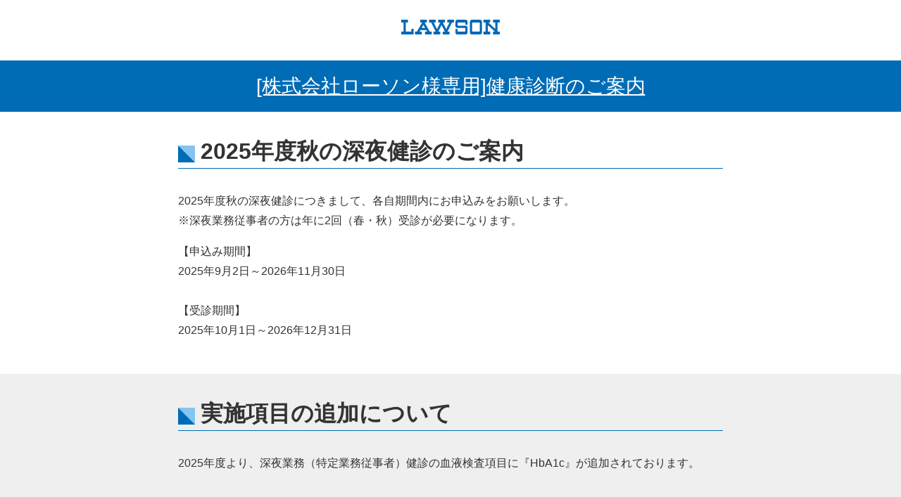

--- FILE ---
content_type: text/html; charset=utf-8
request_url: https://www.jpm1960.org/lawson/index2.html
body_size: 2815
content:
<!DOCTYPE html>
<html lang="ja" itemscope itemtype="http://schema.org/WebPage">
<head>
<meta charset="UTF-8">
<title>[株式会社ローソン様専用]健康診断のご案内</title>
<meta name="description" content="">
<meta name="keywords" content="">
<meta name="viewport" content="width=device-width,initial-scale=1">
<meta http-equiv="X-UA-Compatible" content="IE=edge">
<link rel="shortcut icon" href="https://www.jpm1960.org/lawson/images/favicon.ico">
<link rel="start" href="https://www.jpm1960.org/lawson/">
<link rel="canonical" href="https://www.jpm1960.org/lawson/index2.html" />
<!-- Open Graph Protocol -->
<meta property="og:type" content="website">
<meta property="og:locale" content="ja_JP">
<meta property="og:title" content="[株式会社ローソン様専用]健康診断のご案内">
<meta property="og:url" content="https://www.jpm1960.org/lawson/">
<meta property="og:description" content="">
<meta property="og:site_name" content="[株式会社ローソン様専用]健康診断のご案内">
<meta property="og:image" content="https://www.jpm1960.org/lawson/images/ogimage.jpg">

<meta name="twitter:card" content="summary_large_image">
<meta name="twitter:site" content="@">
<meta name="twitter:title" content="[株式会社ローソン様専用]健康診断のご案内">
<meta name="twitter:description" content="">
<meta name="twitter:image" content="https://www.jpm1960.org/lawson/images/ogimage.jpg">

<!-- Microdata -->
<meta itemprop="description" content="">
<link itemprop="url" href="https://www.jpm1960.org/lawson/">
<link itemprop="image" href="https://www.jpm1960.org/lawson/images/ogimage.jpg">
<link rel="stylesheet" href="https://cdn.jsdelivr.net/meyer-reset/2.0/reset.min.css" integrity="sha256-yZs2/c89GJKw/noAlNq31WtVLZAOKMPQz0qon/4IAxc=" crossorigin="anonymous">
<link rel="stylesheet" href="https://cdnjs.cloudflare.com/ajax/libs/font-awesome/5.13.0/css/all.min.css" integrity="sha256-h20CPZ0QyXlBuAw7A+KluUYx/3pK+c7lYEpqLTlxjYQ=" crossorigin="anonymous" />
<link rel="stylesheet" href="/lawson/css/col-setting.css">
<link rel="stylesheet" href="/lawson/css/section-style.css">
<link rel="stylesheet" href="https://www.jpm1960.org/lawson/styles.css">

</head>
<body>
  <div align="center">
<p>　</p>
<img src="https://www.jpm1960.org/lawson/.assets/logo_lawson.png">
<p>　</p>
</div>
  <header class="header">
    <div class="mt-container">
      <a href="https://www.jpm1960.org/lawson/"><h1 id="top">[株式会社ローソン様専用]健康診断のご案内</h1></a>
    </div>
  </header>

  <section class="mainImg">
    <div class="mt-container">
          </div>
  </section>
  <main class="mainArea">
   
    
        <section class="mainPages bgLight">
      <div class="mt-container">
        <div class="max-width">
          <h2 id="autumn">2025年度秋の深夜健診のご案内</h2>
          <p>2025年度秋の深夜健診につきまして、各自期間内にお申込みをお願いします。<br>※深夜業務従事者の方は年に2回（春・秋）受診が必要になります。</p>
<p>【申込み期間】<br>2025年9月2日～2026年11月30日<br><br>【受診期間】<br>2025年10月1日～2026年12月31日</p>
          
                  </div>
      </div>
    </section>
      <section class="mainPages bgLight">
      <div class="mt-container">
        <div class="max-width">
          <h2 id="topic_autumn">実施項目の追加について</h2>
          <p>2025年度より、深夜業務（特定業務従事者）健診の血液検査項目に『HbA1c』が追加されております。</p>
          
                  </div>
      </div>
    </section>
      <section class="mainPages bgLight">
      <div class="mt-container">
        <div class="max-width">
          <h2 id="privacy_autumn">個人情報の利用に関して</h2>
          <p>2025年度の健康診断は、一般財団法人日本予防医学協会に業務を委託し実施します。</p>
<p></p>
<ol>
<li><strong>利用する個人情報の項目</strong><br>氏名、生年月日、性別、住所、事業所名、所属、社員番号、健保記号番号、健診実施機関名、所見、健診結果<br><br></li>
<li><strong>健診事後措置について</strong><br>健診予約システム上で従業員自身が登録する電話番号・メールアドレスについて、再受診や治療状況の確認のため、ローソングループ健康推進室の保健師が利用する場合があります。<br><br></li>
<li><strong>個人情報の管理について責任を有する者</strong><br>株式会社ローソン　ローソングループ健康推進室長　日野 武二<br>一般財団法人日本予防医学協会 理事長 田中 &nbsp;一久</li>
</ol>
<!---<p><br>※健診予約システム上で従業員自身が登録する電話番号・メールアドレスについて、再受診や治療状況の確認のため、ローソングループ健康推進室の保健師が利用する場合があります。<br><br></p>
<table style="width: 100%; border-width: 1px; border-collapse: collapse; border-color: #333333; background-color: #efefef;" border="1" data-mce-border-color="#333333" data-mce-border="1">
<tbody>
<tr>
<td style="width: 100%; border-width: 1px; border-color: #cccccc;">
<p style="text-align: center;">お問い合わせ先</p>
<p style="text-align: center;">ローソングループ健康推進室　　03-5435-1858<br>ローソン健康保険組合　　　　　03-5435-1960<br><br></p>
</td>
</tr>
</tbody>
</table>---><hr>
          
                  </div>
      </div>
    </section>
    
  </main>
<div align="center">
 <input type="checkbox" id="demo4" autocomplete="off">
 <label for="demo4">上記利用規約に同意</label>
 </p>
               <p id="link4">施設健診のお申込みに進む</p>
 <script>
 var l4 = document.getElementById('link4');
 document.getElementById('demo4').addEventListener('click',function(){
 if (this.checked) {
 l4.innerHTML =  '<a href="https://kenshin-jpm.jp/lawson/"><strong>施設健診のお申込みに進む</strong></a>';
 } else {
 l4.innerHTML = '施設健診のお申込みに進む';
 }
 },false);
 </script>
 <p></p>
</div>
  <div class="entry-social-buttons">
  <ul>
    
    
    
    
      </ul>
</div>





<section class="gototop">
  <div class="mt-container">
    <a href="#top">
      <i class="fas fa-chevron-up"></i>top
    </a>
  </div>
</section>

<footer class="footer">
  <div class="mt-container">
    <p class="copyright">&copy;一般財団法人日本予防医学協会</p>
  </div>
</footer>

<!-- jQuery読み込み -->
<script src="https://cdn.jsdelivr.net/jquery/3.2.1/jquery.min.js" integrity="sha256-hwg4gsxgFZhOsEEamdOYGBf13FyQuiTwlAQgxVSNgt4=" crossorigin="anonymous"></script>
<script src="https://cdn.jsdelivr.net/jquery.smooth-scroll/2.2.0/jquery.smooth-scroll.min.js" integrity="sha256-fdhzLBb+vMfwRwZKZPtza9iFcdVtEhrWRHhxSzEy4Ek=" crossorigin="anonymous"></script>
<script src="/lawson/js/common.js"></script>

<script src="https://form.movabletype.net/dist/parent-loader.js" defer async></script></body>
</html>


--- FILE ---
content_type: text/css
request_url: https://www.jpm1960.org/lawson/css/col-setting.css
body_size: 3548
content:
/*!
 * Bootstrap v4.0.0-alpha.6 (https://getbootstrap.com)
 * Copyright 2011-2017 The Bootstrap Authors
 * Copyright 2011-2017 Twitter, Inc.
 * Licensed under MIT (https://github.com/twbs/bootstrap/blob/master/LICENSE)
 */

/*! normalize.css v5.0.0 | MIT License | github.com/necolas/normalize.css */

html {
	box-sizing: border-box;
}

*,
*::before,
*::after {
	box-sizing: inherit;
}

/*-------------------
// responsive setting
---------------------*/
.mt-container {
	width: auto;
	padding: 0 16px;
	position: relative;
	margin: 0 auto;
}

.invisible {
	display: none;
}

.row {
	margin-right: -15px;
	margin-left: -15px;
	margin: 0 0;
}

.col-1,
.col-2,
.col-3,
.col-4,
.col-5,
.col-6,
.col-7,
.col-8,
.col-9,
.col-10,
.col-11,
.col-12,
.col,
.col-sm-1,
.col-sm-2,
.col-sm-3,
.col-sm-4,
.col-sm-5,
.col-sm-6,
.col-sm-7,
.col-sm-8,
.col-sm-9,
.col-sm-10,
.col-sm-11,
.col-sm-12,
.col-sm,
.col-md-1,
.col-md-2,
.col-md-3,
.col-md-4,
.col-md-5,
.col-md-6,
.col-md-7,
.col-md-8,
.col-md-9,
.col-md-10,
.col-md-11,
.col-md-12,
.col-md,
.col-lg-1,
.col-lg-2,
.col-lg-3,
.col-lg-4,
.col-lg-5,
.col-lg-6,
.col-lg-7,
.col-lg-8,
.col-lg-9,
.col-lg-10,
.col-lg-11,
.col-lg-12,
.col-lg,
.col-xl-1,
.col-xl-2,
.col-xl-3,
.col-xl-4,
.col-xl-5,
.col-xl-6,
.col-xl-7,
.col-xl-8,
.col-xl-9,
.col-xl-10,
.col-xl-11,
.col-xl-12,
.col-xl {
	position: relative;
	width: 100%;
	min-height: 1px;
	padding: 0;
	margin-bottom: 1rem;
}

.col {
	-ms-flex-preferred-size: 0;
	flex-basis: 0;
	-webkit-box-flex: 1;
	-ms-flex-positive: 1;
	flex-grow: 1;
	max-width: 100%;
}

.col-auto {
	-webkit-box-flex: 0;
	-ms-flex: 0 0 auto;
	flex: 0 0 auto;
	width: auto;
}

.col-7 {
	-webkit-box-flex: 0;
	-ms-flex: 0 0 58.333333%;
	flex: 0 0 58.333333%;
	max-width: 58.333333%;
}

.col-8 {
	-webkit-box-flex: 0;
	-ms-flex: 0 0 66.666667%;
	flex: 0 0 66.666667%;
	max-width: 66.666667%;
}

.col-9 {
	-webkit-box-flex: 0;
	-ms-flex: 0 0 75%;
	flex: 0 0 75%;
	max-width: 75%;
}

.col-10 {
	-webkit-box-flex: 0;
	-ms-flex: 0 0 83.333333%;
	flex: 0 0 83.333333%;
	max-width: 83.333333%;
}

.col-11 {
	-webkit-box-flex: 0;
	-ms-flex: 0 0 91.666667%;
	flex: 0 0 91.666667%;
	max-width: 91.666667%;
}

.col-12 {
	-webkit-box-flex: 0;
	-ms-flex: 0 0 100%;
	flex: 0 0 100%;
	max-width: 100%;
}

.pull-0 {
	right: auto;
}

.pull-1 {
	right: 8.333333%;
}

.pull-2 {
	right: 16.666667%;
}

.pull-3 {
	right: 25%;
}

.pull-4 {
	right: 33.333333%;
}

.pull-5 {
	right: 41.666667%;
}

.pull-6 {
	right: 50%;
}

.pull-7 {
	right: 58.333333%;
}

.pull-8 {
	right: 66.666667%;
}

.pull-9 {
	right: 75%;
}

.pull-10 {
	right: 83.333333%;
}

.pull-11 {
	right: 91.666667%;
}

.pull-12 {
	right: 100%;
}

.push-0 {
	left: auto;
}

.push-1 {
	left: 8.333333%;
}

.push-2 {
	left: 16.666667%;
}

.push-3 {
	left: 25%;
}

.push-4 {
	left: 33.333333%;
}

.push-5 {
	left: 41.666667%;
}

.push-6 {
	left: 50%;
}

.push-7 {
	left: 58.333333%;
}

.push-8 {
	left: 66.666667%;
}

.push-9 {
	left: 75%;
}

.push-10 {
	left: 83.333333%;
}

.push-11 {
	left: 91.666667%;
}

.push-12 {
	left: 100%;
}

.offset-1 {
	margin-left: 8.333333%;
}

.offset-2 {
	margin-left: 16.666667%;
}

.offset-3 {
	margin-left: 25%;
}

.offset-4 {
	margin-left: 33.333333%;
}

.offset-5 {
	margin-left: 41.666667%;
}

.offset-6 {
	margin-left: 50%;
}

.offset-7 {
	margin-left: 58.333333%;
}

.offset-8 {
	margin-left: 66.666667%;
}

.offset-9 {
	margin-left: 75%;
}

.offset-10 {
	margin-left: 83.333333%;
}

.offset-11 {
	margin-left: 91.666667%;
}

/*-------------------
本文内
---------------------*/

.wysywig h2 {
	font-size: 1.75rem;
	margin: 1.5rem 0;
	line-height: 1.25;
	-webkit-font-feature-settings: "palt";
	font-feature-settings: "palt";
	-moz-text-align-last: left;
	text-align-last: left;
	text-align: justify;
}

.wysywig h3 {
	font-size: 1.75em;
	margin-bottom: 0.5em;
	line-height: 1.25;
	font-weight: bold;
	-webkit-font-feature-settings: "palt";
	font-feature-settings: "palt";
	-moz-text-align-last: left;
	text-align-last: left;
	text-align: justify;
	padding: 8px;
	border-bottom: 3px double #10AD8E;
}

.wysywig h4 {
	font-size: 1.5rem;
	margin-bottom: 0.5em;
	padding-left: 0.75rem;
	font-weight: bold;
	border-bottom: 1px solid #10AD8E;
	position: relative;
	line-height: 2.25rem;
}

.wysywig h4:before {
	content: "";
	width: 4px;
	height: 100%;
	display: block;
	background-color: #10AD8E;
	margin-right: 4px;
	position: absolute;
	left: 0px;
	bottom: 0px;
}

.wysywig h5 {
	font-size: 1.25em;
	margin-bottom: 0.25em;
	font-weight: bold;
}

.wysywig h5:before {
	content: "■";
	margin-right: 4px;
}

.wysywig h6 {
	font-size: 1.07em;
	margin-bottom: 0.25em;
	font-weight: bold;
	color: #10AD8E;
}

.wysywig p {
	margin-bottom: 1rem;
}

.wysywig p + h3,
.wysywig p + h4,
.wysywig p + h5,
.wysywig p + h6 {
	margin-top: 2rem;
}

.wysywig ul {
	margin-bottom: 1rem;
	margin-left: 1.5rem;
}

.wysywig ul li {
	list-style: disc;
}

.wysywig ol {
	margin-bottom: 1rem;
	margin-left: 1.5rem;
}

.wysywig ol li {
	list-style: decimal;
}

.wysywig ul + h3,
.wysywig ul + h4,
.wysywig ul + h5,
.wysywig ul + h6 {
	margin-top: 2rem;
}

.wysywig ol + h3,
.wysywig ol + h4,
.wysywig ol + h5,
.wysywig ol + h6 {
	margin-top: 2rem;
}

.wysywig blockquote {
	position: relative;
	padding: 1rem;
	background-color: #f6f6f6;
}

.wysywig blockquote:before {
	content: "";
	position: absolute;
	width: 2px;
	height: 100%;
	background-color: #10AD8E;
	left: 0px;
	top: 0px;
}

.wysywig blockquote + h3,
.wysywig blockquote + h4,
.wysywig blockquote + h5,
.wysywig blockquote + h6 {
	margin-top: 2rem;
}

.wysywig img {
	margin-bottom: 1rem;
	width: 100%;
	height: auto;
}

.wysywig strong {
	font-weight: bold;
}

.wysywig table {
	border: 1px solid #464646;
	margin: 0 0 1em;
}

.wysywig table th {
	padding: 4px;
	background-color: #10AD8E;
	border: 1px solid #464646;
}

.wysywig table td {
	padding: 4px;
	border: 1px solid #464646;
}

@media all and (-ms-high-contrast: none) {
html {
	font-family: Verdana, Meiryo, sans-serif;
}
}

@media all and (-ms-high-contrast: active) {
html {
	font-family: Verdana, Meiryo, sans-serif;
}
}

@media (min-width: 576px) {
.col-sm {
	-ms-flex-preferred-size: 0;
	flex-basis: 0;
	-webkit-box-flex: 1;
	-ms-flex-positive: 1;
	flex-grow: 1;
	max-width: 100%;
}

.col-sm-auto {
	-webkit-box-flex: 0;
	-ms-flex: 0 0 auto;
	flex: 0 0 auto;
	width: auto;
}

.col-sm-1 {
	-webkit-box-flex: 0;
	-ms-flex: 0 0 8.333333%;
	flex: 0 0 8.333333%;
	max-width: 8.333333%;
}

.col-sm-2 {
	-webkit-box-flex: 0;
	-ms-flex: 0 0 16.666667%;
	flex: 0 0 16.666667%;
	max-width: 16.666667%;
}

.col-sm-3 {
	-webkit-box-flex: 0;
	-ms-flex: 0 0 25%;
	flex: 0 0 25%;
	max-width: 25%;
}

.col-sm-4 {
	-webkit-box-flex: 0;
	-ms-flex: 0 0 33.333333%;
	flex: 0 0 33.333333%;
	max-width: 33.333333%;
}

.col-sm-5 {
	-webkit-box-flex: 0;
	-ms-flex: 0 0 41.666667%;
	flex: 0 0 41.666667%;
	max-width: 41.666667%;
}

.col-sm-6 {
	-webkit-box-flex: 0;
	-ms-flex: 0 0 50%;
	flex: 0 0 50%;
	max-width: 50%;
}

.col-sm-7 {
	-webkit-box-flex: 0;
	-ms-flex: 0 0 58.333333%;
	flex: 0 0 58.333333%;
	max-width: 58.333333%;
}

.col-sm-8 {
	-webkit-box-flex: 0;
	-ms-flex: 0 0 66.666667%;
	flex: 0 0 66.666667%;
	max-width: 66.666667%;
}

.col-sm-9 {
	-webkit-box-flex: 0;
	-ms-flex: 0 0 75%;
	flex: 0 0 75%;
	max-width: 75%;
}

.col-sm-10 {
	-webkit-box-flex: 0;
	-ms-flex: 0 0 83.333333%;
	flex: 0 0 83.333333%;
	max-width: 83.333333%;
}

.col-sm-11 {
	-webkit-box-flex: 0;
	-ms-flex: 0 0 91.666667%;
	flex: 0 0 91.666667%;
	max-width: 91.666667%;
}

.col-sm-12 {
	-webkit-box-flex: 0;
	-ms-flex: 0 0 100%;
	flex: 0 0 100%;
	max-width: 100%;
}

.pull-sm-0 {
	right: auto;
}

.pull-sm-1 {
	right: 8.333333%;
}

.pull-sm-2 {
	right: 16.666667%;
}

.pull-sm-3 {
	right: 25%;
}

.pull-sm-4 {
	right: 33.333333%;
}

.pull-sm-5 {
	right: 41.666667%;
}

.pull-sm-6 {
	right: 50%;
}

.pull-sm-7 {
	right: 58.333333%;
}

.pull-sm-8 {
	right: 66.666667%;
}

.pull-sm-9 {
	right: 75%;
}

.pull-sm-10 {
	right: 83.333333%;
}

.pull-sm-11 {
	right: 91.666667%;
}

.pull-sm-12 {
	right: 100%;
}

.push-sm-0 {
	left: auto;
}

.push-sm-1 {
	left: 8.333333%;
}

.push-sm-2 {
	left: 16.666667%;
}

.push-sm-3 {
	left: 25%;
}

.push-sm-4 {
	left: 33.333333%;
}

.push-sm-5 {
	left: 41.666667%;
}

.push-sm-6 {
	left: 50%;
}

.push-sm-7 {
	left: 58.333333%;
}

.push-sm-8 {
	left: 66.666667%;
}

.push-sm-9 {
	left: 75%;
}

.push-sm-10 {
	left: 83.333333%;
}

.push-sm-11 {
	left: 91.666667%;
}

.push-sm-12 {
	left: 100%;
}

.offset-sm-0 {
	margin-left: 0%;
}

.offset-sm-1 {
	margin-left: 8.333333%;
}

.offset-sm-2 {
	margin-left: 16.666667%;
}

.offset-sm-3 {
	margin-left: 25%;
}

.offset-sm-4 {
	margin-left: 33.333333%;
}

.offset-sm-5 {
	margin-left: 41.666667%;
}

.offset-sm-6 {
	margin-left: 50%;
}

.offset-sm-7 {
	margin-left: 58.333333%;
}

.offset-sm-8 {
	margin-left: 66.666667%;
}

.offset-sm-9 {
	margin-left: 75%;
}

.offset-sm-10 {
	margin-left: 83.333333%;
}

.offset-sm-11 {
	margin-left: 91.666667%;
}
}


@media (min-width: 730px) {
.row {
	display: -webkit-box;
	display: -ms-flexbox;
	display: flex;
	-ms-flex-wrap: wrap;
	flex-wrap: wrap;
}

.col-1,
.col-2,
.col-3,
.col-4,
.col-5,
.col-6,
.col-7,
.col-8,
.col-9,
.col-10,
.col-11,
.col-12,
.col,
.col-sm-1,
.col-sm-2,
.col-sm-3,
.col-sm-4,
.col-sm-5,
.col-sm-6,
.col-sm-7,
.col-sm-8,
.col-sm-9,
.col-sm-10,
.col-sm-11,
.col-sm-12,
.col-sm,
.col-md-1,
.col-md-2,
.col-md-3,
.col-md-4,
.col-md-5,
.col-md-6,
.col-md-7,
.col-md-8,
.col-md-9,
.col-md-10,
.col-md-11,
.col-md-12,
.col-md,
.col-lg-1,
.col-lg-2,
.col-lg-3,
.col-lg-4,
.col-lg-5,
.col-lg-6,
.col-lg-7,
.col-lg-8,
.col-lg-9,
.col-lg-10,
.col-lg-11,
.col-lg-12,
.col-lg,
.col-xl-1,
.col-xl-2,
.col-xl-3,
.col-xl-4,
.col-xl-5,
.col-xl-6,
.col-xl-7,
.col-xl-8,
.col-xl-9,
.col-xl-10,
.col-xl-11,
.col-xl-12,
.col-xl {
	padding: 0 0.5rem;
	margin-bottom: 0rem;
}

.col-1 {
	-webkit-box-flex: 0;
	-ms-flex: 0 0 8.333333%;
	flex: 0 0 8.333333%;
	max-width: 8.333333%;
}

.col-2 {
	-webkit-box-flex: 0;
	-ms-flex: 0 0 16.666667%;
	flex: 0 0 16.666667%;
	max-width: 16.666667%;
}

.col-3 {
	-webkit-box-flex: 0;
	-ms-flex: 0 0 25%;
	flex: 0 0 25%;
	max-width: 25%;
}

.col-4 {
	-webkit-box-flex: 0;
	-ms-flex: 0 0 33.333333%;
	flex: 0 0 33.333333%;
	max-width: 33.333333%;
}

.col-5 {
	-webkit-box-flex: 0;
	-ms-flex: 0 0 41.666667%;
	flex: 0 0 41.666667%;
	max-width: 41.666667%;
}

.col-6 {
	-webkit-box-flex: 0;
	-ms-flex: 0 0 50%;
	flex: 0 0 50%;
	max-width: 50%;
}
}

@media (min-width: 768px) {
.col-md {
	-ms-flex-preferred-size: 0;
	flex-basis: 0;
	-webkit-box-flex: 1;
	-ms-flex-positive: 1;
	flex-grow: 1;
	max-width: 100%;
}

.col-md-auto {
	-webkit-box-flex: 0;
	-ms-flex: 0 0 auto;
	flex: 0 0 auto;
	width: auto;
}

.col-md-1 {
	-webkit-box-flex: 0;
	-ms-flex: 0 0 8.333333%;
	flex: 0 0 8.333333%;
	max-width: 8.333333%;
}

.col-md-2 {
	-webkit-box-flex: 0;
	-ms-flex: 0 0 16.666667%;
	flex: 0 0 16.666667%;
	max-width: 16.666667%;
}

.col-md-3 {
	-webkit-box-flex: 0;
	-ms-flex: 0 0 25%;
	flex: 0 0 25%;
	max-width: 25%;
}

.col-md-4 {
	-webkit-box-flex: 0;
	-ms-flex: 0 0 33.333333%;
	flex: 0 0 33.333333%;
	max-width: 33.333333%;
}

.col-md-5 {
	-webkit-box-flex: 0;
	-ms-flex: 0 0 41.666667%;
	flex: 0 0 41.666667%;
	max-width: 41.666667%;
}

.col-md-6 {
	-webkit-box-flex: 0;
	-ms-flex: 0 0 50%;
	flex: 0 0 50%;
	max-width: 50%;
}

.col-md-7 {
	-webkit-box-flex: 0;
	-ms-flex: 0 0 58.333333%;
	flex: 0 0 58.333333%;
	max-width: 58.333333%;
}

.col-md-8 {
	-webkit-box-flex: 0;
	-ms-flex: 0 0 66.666667%;
	flex: 0 0 66.666667%;
	max-width: 66.666667%;
}

.col-md-9 {
	-webkit-box-flex: 0;
	-ms-flex: 0 0 75%;
	flex: 0 0 75%;
	max-width: 75%;
}

.col-md-10 {
	-webkit-box-flex: 0;
	-ms-flex: 0 0 83.333333%;
	flex: 0 0 83.333333%;
	max-width: 83.333333%;
}

.col-md-11 {
	-webkit-box-flex: 0;
	-ms-flex: 0 0 91.666667%;
	flex: 0 0 91.666667%;
	max-width: 91.666667%;
}

.col-md-12 {
	-webkit-box-flex: 0;
	-ms-flex: 0 0 100%;
	flex: 0 0 100%;
	max-width: 100%;
}

.pull-md-0 {
	right: auto;
}

.pull-md-1 {
	right: 8.333333%;
}

.pull-md-2 {
	right: 16.666667%;
}

.pull-md-3 {
	right: 25%;
}

.pull-md-4 {
	right: 33.333333%;
}

.pull-md-5 {
	right: 41.666667%;
}

.pull-md-6 {
	right: 50%;
}

.pull-md-7 {
	right: 58.333333%;
}

.pull-md-8 {
	right: 66.666667%;
}

.pull-md-9 {
	right: 75%;
}

.pull-md-10 {
	right: 83.333333%;
}

.pull-md-11 {
	right: 91.666667%;
}

.pull-md-12 {
	right: 100%;
}

.push-md-0 {
	left: auto;
}

.push-md-1 {
	left: 8.333333%;
}

.push-md-2 {
	left: 16.666667%;
}

.push-md-3 {
	left: 25%;
}

.push-md-4 {
	left: 33.333333%;
}

.push-md-5 {
	left: 41.666667%;
}

.push-md-6 {
	left: 50%;
}

.push-md-7 {
	left: 58.333333%;
}

.push-md-8 {
	left: 66.666667%;
}

.push-md-9 {
	left: 75%;
}

.push-md-10 {
	left: 83.333333%;
}

.push-md-11 {
	left: 91.666667%;
}

.push-md-12 {
	left: 100%;
}

.offset-md-0 {
	margin-left: 0%;
}

.offset-md-1 {
	margin-left: 8.333333%;
}

.offset-md-2 {
	margin-left: 16.666667%;
}

.offset-md-3 {
	margin-left: 25%;
}

.offset-md-4 {
	margin-left: 33.333333%;
}

.offset-md-5 {
	margin-left: 41.666667%;
}

.offset-md-6 {
	margin-left: 50%;
}

.offset-md-7 {
	margin-left: 58.333333%;
}

.offset-md-8 {
	margin-left: 66.666667%;
}

.offset-md-9 {
	margin-left: 75%;
}

.offset-md-10 {
	margin-left: 83.333333%;
}

.offset-md-11 {
	margin-left: 91.666667%;
}
}

@media (min-width: 992px) {
.col-lg {
	-ms-flex-preferred-size: 0;
	flex-basis: 0;
	-webkit-box-flex: 1;
	-ms-flex-positive: 1;
	flex-grow: 1;
	max-width: 100%;
}

.col-lg-auto {
	-webkit-box-flex: 0;
	-ms-flex: 0 0 auto;
	flex: 0 0 auto;
	width: auto;
}

.col-lg-1 {
	-webkit-box-flex: 0;
	-ms-flex: 0 0 8.333333%;
	flex: 0 0 8.333333%;
	max-width: 8.333333%;
}

.col-lg-2 {
	-webkit-box-flex: 0;
	-ms-flex: 0 0 16.666667%;
	flex: 0 0 16.666667%;
	max-width: 16.666667%;
}

.col-lg-3 {
	-webkit-box-flex: 0;
	-ms-flex: 0 0 25%;
	flex: 0 0 25%;
	max-width: 25%;
}

.col-lg-4 {
	-webkit-box-flex: 0;
	-ms-flex: 0 0 33.333333%;
	flex: 0 0 33.333333%;
	max-width: 33.333333%;
}

.col-lg-5 {
	-webkit-box-flex: 0;
	-ms-flex: 0 0 41.666667%;
	flex: 0 0 41.666667%;
	max-width: 41.666667%;
}

.col-lg-6 {
	-webkit-box-flex: 0;
	-ms-flex: 0 0 50%;
	flex: 0 0 50%;
	max-width: 50%;
}

.col-lg-7 {
	-webkit-box-flex: 0;
	-ms-flex: 0 0 58.333333%;
	flex: 0 0 58.333333%;
	max-width: 58.333333%;
}

.col-lg-8 {
	-webkit-box-flex: 0;
	-ms-flex: 0 0 66.666667%;
	flex: 0 0 66.666667%;
	max-width: 66.666667%;
}

.col-lg-9 {
	-webkit-box-flex: 0;
	-ms-flex: 0 0 75%;
	flex: 0 0 75%;
	max-width: 75%;
}

.col-lg-10 {
	-webkit-box-flex: 0;
	-ms-flex: 0 0 83.333333%;
	flex: 0 0 83.333333%;
	max-width: 83.333333%;
}

.col-lg-11 {
	-webkit-box-flex: 0;
	-ms-flex: 0 0 91.666667%;
	flex: 0 0 91.666667%;
	max-width: 91.666667%;
}

.col-lg-12 {
	-webkit-box-flex: 0;
	-ms-flex: 0 0 100%;
	flex: 0 0 100%;
	max-width: 100%;
}

.pull-lg-0 {
	right: auto;
}

.pull-lg-1 {
	right: 8.333333%;
}

.pull-lg-2 {
	right: 16.666667%;
}

.pull-lg-3 {
	right: 25%;
}

.pull-lg-4 {
	right: 33.333333%;
}

.pull-lg-5 {
	right: 41.666667%;
}

.pull-lg-6 {
	right: 50%;
}

.pull-lg-7 {
	right: 58.333333%;
}

.pull-lg-8 {
	right: 66.666667%;
}

.pull-lg-9 {
	right: 75%;
}

.pull-lg-10 {
	right: 83.333333%;
}

.pull-lg-11 {
	right: 91.666667%;
}

.pull-lg-12 {
	right: 100%;
}

.push-lg-0 {
	left: auto;
}

.push-lg-1 {
	left: 8.333333%;
}

.push-lg-2 {
	left: 16.666667%;
}

.push-lg-3 {
	left: 25%;
}

.push-lg-4 {
	left: 33.333333%;
}

.push-lg-5 {
	left: 41.666667%;
}

.push-lg-6 {
	left: 50%;
}

.push-lg-7 {
	left: 58.333333%;
}

.push-lg-8 {
	left: 66.666667%;
}

.push-lg-9 {
	left: 75%;
}

.push-lg-10 {
	left: 83.333333%;
}

.push-lg-11 {
	left: 91.666667%;
}

.push-lg-12 {
	left: 100%;
}

.offset-lg-0 {
	margin-left: 0%;
}

.offset-lg-1 {
	margin-left: 8.333333%;
}

.offset-lg-2 {
	margin-left: 16.666667%;
}

.offset-lg-3 {
	margin-left: 25%;
}

.offset-lg-4 {
	margin-left: 33.333333%;
}

.offset-lg-5 {
	margin-left: 41.666667%;
}

.offset-lg-6 {
	margin-left: 50%;
}

.offset-lg-7 {
	margin-left: 58.333333%;
}

.offset-lg-8 {
	margin-left: 66.666667%;
}

.offset-lg-9 {
	margin-left: 75%;
}

.offset-lg-10 {
	margin-left: 83.333333%;
}

.offset-lg-11 {
	margin-left: 91.666667%;
}
}


@media (min-width: 1200px) {
.col-xl {
	-ms-flex-preferred-size: 0;
	flex-basis: 0;
	-webkit-box-flex: 1;
	-ms-flex-positive: 1;
	flex-grow: 1;
	max-width: 100%;
}

.col-xl-auto {
	-webkit-box-flex: 0;
	-ms-flex: 0 0 auto;
	flex: 0 0 auto;
	width: auto;
}

.col-xl-1 {
	-webkit-box-flex: 0;
	-ms-flex: 0 0 8.333333%;
	flex: 0 0 8.333333%;
	max-width: 8.333333%;
}

.col-xl-2 {
	-webkit-box-flex: 0;
	-ms-flex: 0 0 16.666667%;
	flex: 0 0 16.666667%;
	max-width: 16.666667%;
}

.col-xl-3 {
	-webkit-box-flex: 0;
	-ms-flex: 0 0 25%;
	flex: 0 0 25%;
	max-width: 25%;
}

.col-xl-4 {
	-webkit-box-flex: 0;
	-ms-flex: 0 0 33.333333%;
	flex: 0 0 33.333333%;
	max-width: 33.333333%;
}

.col-xl-5 {
	-webkit-box-flex: 0;
	-ms-flex: 0 0 41.666667%;
	flex: 0 0 41.666667%;
	max-width: 41.666667%;
}

.col-xl-6 {
	-webkit-box-flex: 0;
	-ms-flex: 0 0 50%;
	flex: 0 0 50%;
	max-width: 50%;
}

.col-xl-7 {
	-webkit-box-flex: 0;
	-ms-flex: 0 0 58.333333%;
	flex: 0 0 58.333333%;
	max-width: 58.333333%;
}

.col-xl-8 {
	-webkit-box-flex: 0;
	-ms-flex: 0 0 66.666667%;
	flex: 0 0 66.666667%;
	max-width: 66.666667%;
}

.col-xl-9 {
	-webkit-box-flex: 0;
	-ms-flex: 0 0 75%;
	flex: 0 0 75%;
	max-width: 75%;
}

.col-xl-10 {
	-webkit-box-flex: 0;
	-ms-flex: 0 0 83.333333%;
	flex: 0 0 83.333333%;
	max-width: 83.333333%;
}

.col-xl-11 {
	-webkit-box-flex: 0;
	-ms-flex: 0 0 91.666667%;
	flex: 0 0 91.666667%;
	max-width: 91.666667%;
}

.col-xl-12 {
	-webkit-box-flex: 0;
	-ms-flex: 0 0 100%;
	flex: 0 0 100%;
	max-width: 100%;
}

.pull-xl-0 {
	right: auto;
}

.pull-xl-1 {
	right: 8.333333%;
}

.pull-xl-2 {
	right: 16.666667%;
}

.pull-xl-3 {
	right: 25%;
}

.pull-xl-4 {
	right: 33.333333%;
}

.pull-xl-5 {
	right: 41.666667%;
}

.pull-xl-6 {
	right: 50%;
}

.pull-xl-7 {
	right: 58.333333%;
}

.pull-xl-8 {
	right: 66.666667%;
}

.pull-xl-9 {
	right: 75%;
}

.pull-xl-10 {
	right: 83.333333%;
}

.pull-xl-11 {
	right: 91.666667%;
}

.pull-xl-12 {
	right: 100%;
}

.push-xl-0 {
	left: auto;
}

.push-xl-1 {
	left: 8.333333%;
}

.push-xl-2 {
	left: 16.666667%;
}

.push-xl-3 {
	left: 25%;
}

.push-xl-4 {
	left: 33.333333%;
}

.push-xl-5 {
	left: 41.666667%;
}

.push-xl-6 {
	left: 50%;
}

.push-xl-7 {
	left: 58.333333%;
}

.push-xl-8 {
	left: 66.666667%;
}

.push-xl-9 {
	left: 75%;
}

.push-xl-10 {
	left: 83.333333%;
}

.push-xl-11 {
	left: 91.666667%;
}

.push-xl-12 {
	left: 100%;
}

.offset-xl-0 {
	margin-left: 0%;
}

.offset-xl-1 {
	margin-left: 8.333333%;
}

.offset-xl-2 {
	margin-left: 16.666667%;
}

.offset-xl-3 {
	margin-left: 25%;
}

.offset-xl-4 {
	margin-left: 33.333333%;
}

.offset-xl-5 {
	margin-left: 41.666667%;
}

.offset-xl-6 {
	margin-left: 50%;
}

.offset-xl-7 {
	margin-left: 58.333333%;
}

.offset-xl-8 {
	margin-left: 66.666667%;
}

.offset-xl-9 {
	margin-left: 75%;
}

.offset-xl-10 {
	margin-left: 83.333333%;
}

.offset-xl-11 {
	margin-left: 91.666667%;
}
}

/*-------------------
// min-width: 730px
---------------------*/
@media screen and (min-width: 730px) {
.mt-container {
	width: 670px;
}
}

/*-------------------
// min-width: 880px
---------------------*/
@media screen and (min-width: 880px) {
.mt-container {
	width: 820px;
}
.row {
	width: 100%;
	margin: 0 auto;
}

.mainPages .max-width {
	width: 100%;
	border: 0px;
}
}

/*-------------------
// min-width: 960px
---------------------*/
@media screen and (min-width: 960px) {
.mt-container {
	width: 945px;
	padding: 0px;
}

.mainPages .max-width {
	width: 82%;
	margin: 0 auto;
}
}


--- FILE ---
content_type: text/css
request_url: https://www.jpm1960.org/lawson/css/section-style.css
body_size: 1910
content:
/*-------------------
// Common
---------------------*/
.mainPages {
	clear: both;
}

.mainPages:after {
	content: "";
  clear: both;
  display: block;
}

/*-------------------
// webpage style
---------------------*/
/*01.text*/
.mainPages .mainPages__text {
	margin: 0 auto;
	margin-bottom: 2rem;
}
.mainPages .mainPages__text:last-child {
	margin-bottom: 0rem;
}
.mainPages .mainPages__text p {
	width: 100%;
}

.mainPages .mainPages__text img {
	width: 100%;
	height: auto;
}

.mainPages .col-1 .mainPages__text--catch,
.mainPages .col-2 .mainPages__text--catch,
.mainPages .col-3 .mainPages__text--catch,
.mainPages .col-4 .mainPages__text--catch,
.mainPages .col-5 .mainPages__text--catch,
.mainPages .col-sm .mainPages__text--catch,
.mainPages .col-md-1 .mainPages__text--catch,
.mainPages .col-md-2 .mainPages__text--catch,
.mainPages .col-md-3 .mainPages__text--catch,
.mainPages .col-md-4 .mainPages__text--catch,
.mainPages .col-md-5 .mainPages__text--catch,
.mainPages .col-md .mainPages__text--catch,
.mainPages .col-lg-1 .mainPages__text--catch,
.mainPages .col-lg-2 .mainPages__text--catch,
.mainPages .col-lg-3 .mainPages__text--catch,
.mainPages .col-lg-4 .mainPages__text--catch,
.mainPages .col-lg-5 .mainPages__text--catch,
.mainPages .col-lg-6 .mainPages__text--catch,
.mainPages .col-lg .mainPages__text--catch,
.mainPages .col-xl-1 .mainPages__text--catch,
.mainPages .col-xl-2 .mainPages__text--catch,
.mainPages .col-xl-3 .mainPages__text--catch,
.mainPages .col-xl-4 .mainPages__text--catch,
.mainPages .col-xl-5 .mainPages__text--catch,
.mainPages .col-xl .mainPages__text--catch {
	font-size: 1.75rem;
}

/*02.conversation*/
.mainPages .mainPages__conversation {
	position: relative;
	margin: 0 auto;
	margin-bottom: 2rem;
}

.mainPages .mainPages__conversation .mainPages__conversationWrap {
	padding: 1.5rem 1rem;
}

.mainPages .mainPages__conversation:last-child {
	margin-bottom: 0rem;
}

.mainPages .mainPages__conversation .mainPages__conversationArticle {
	margin-bottom: 2rem;
}

.mainPages .mainPages__conversation .mainPages__conversationArticle:last-child {
	margin-bottom: 0;
}

.mainPages .mainPages__conversation--wordWrap {
	padding: 0.5rem 0.75rem;
	border-radius: 0.5rem;
	position: relative;
	margin-top: 1.5rem;
}

.mainPages .mainPages__conversation--wordWrap p {
	width: 100%;
}

.mainPages .mainPages__conversation--word {
	margin: 0.5rem 0;
}

.mainPages .mainPages__conversation--name {
	font-size: 0.75rem;
}

.mainPages .mainPages__conversation--icon, .mainPages .mainPages__conversation--q, .mainPages .mainPages__conversation--a {
	width: 100px;
	height: 100px;
	display: block;
}

.mainPages .col-1 .mainPages__conversation--wordWrap,
.mainPages .col-2 .mainPages__conversation--wordWrap,
.mainPages .col-3 .mainPages__conversation--wordWrap,
.mainPages .col-4 .mainPages__conversation--wordWrap,
.mainPages .col-5 .mainPages__conversation--wordWrap,
.mainPages .col-6 .mainPages__conversation--wordWrap,
.mainPages .col-7 .mainPages__conversation--wordWrap,
.mainPages .col-8 .mainPages__conversation--wordWrap,
.mainPages .col-9 .mainPages__conversation--wordWrap,
.mainPages .col-10 .mainPages__conversation--wordWrap,
.mainPages .col-11 .mainPages__conversation--wordWrap,
.mainPages .col .mainPages__conversation--wordWrap,
.mainPages .col-sm-1 .mainPages__conversation--wordWrap,
.mainPages .col-sm-2 .mainPages__conversation--wordWrap,
.mainPages .col-sm-3 .mainPages__conversation--wordWrap,
.mainPages .col-sm-4 .mainPages__conversation--wordWrap,
.mainPages .col-sm-5 .mainPages__conversation--wordWrap,
.mainPages .col-sm-6 .mainPages__conversation--wordWrap,
.mainPages .col-sm-7 .mainPages__conversation--wordWrap,
.mainPages .col-sm-8 .mainPages__conversation--wordWrap,
.mainPages .col-sm-9 .mainPages__conversation--wordWrap,
.mainPages .col-sm-10 .mainPages__conversation--wordWrap,
.mainPages .col-sm-11 .mainPages__conversation--wordWrap,
.mainPages .col-sm .mainPages__conversation--wordWrap,
.mainPages .col-md-1 .mainPages__conversation--wordWrap,
.mainPages .col-md-2 .mainPages__conversation--wordWrap,
.mainPages .col-md-3 .mainPages__conversation--wordWrap,
.mainPages .col-md-4 .mainPages__conversation--wordWrap,
.mainPages .col-md-5 .mainPages__conversation--wordWrap,
.mainPages .col-md-6 .mainPages__conversation--wordWrap,
.mainPages .col-md-7 .mainPages__conversation--wordWrap,
.mainPages .col-md-8 .mainPages__conversation--wordWrap,
.mainPages .col-md-9 .mainPages__conversation--wordWrap,
.mainPages .col-md-10 .mainPages__conversation--wordWrap,
.mainPages .col-md-11 .mainPages__conversation--wordWrap,
.mainPages .col-md .mainPages__conversation--wordWrap,
.mainPages .col-lg-1 .mainPages__conversation--wordWrap,
.mainPages .col-lg-2 .mainPages__conversation--wordWrap,
.mainPages .col-lg-3 .mainPages__conversation--wordWrap,
.mainPages .col-lg-4 .mainPages__conversation--wordWrap,
.mainPages .col-lg-5 .mainPages__conversation--wordWrap,
.mainPages .col-lg-6 .mainPages__conversation--wordWrap,
.mainPages .col-lg-7 .mainPages__conversation--wordWrap,
.mainPages .col-lg-8 .mainPages__conversation--wordWrap,
.mainPages .col-lg-9 .mainPages__conversation--wordWrap,
.mainPages .col-lg-10 .mainPages__conversation--wordWrap,
.mainPages .col-lg-11 .mainPages__conversation--wordWrap,
.mainPages .col-lg .mainPages__conversation--wordWrap,
.mainPages .col-xl-1 .mainPages__conversation--wordWrap,
.mainPages .col-xl-2 .mainPages__conversation--wordWrap,
.mainPages .col-xl-3 .mainPages__conversation--wordWrap,
.mainPages .col-xl-4 .mainPages__conversation--wordWrap,
.mainPages .col-xl-5 .mainPages__conversation--wordWrap,
.mainPages .col-xl-6 .mainPages__conversation--wordWrap,
.mainPages .col-xl-7 .mainPages__conversation--wordWrap,
.mainPages .col-xl-8 .mainPages__conversation--wordWrap,
.mainPages .col-xl-9 .mainPages__conversation--wordWrap,
.mainPages .col-xl-10 .mainPages__conversation--wordWrap,
.mainPages .col-xl-11 .mainPages__conversation--wordWrap,
.mainPages .col-xl .mainPages__conversation--wordWrap {
	margin-top: 1.5rem;
	margin-left: 0px;
}

/*03.point*/
.mainPages__point {
	margin: 0 auto;
	margin-bottom: 2rem;
}
.mainPages__point:last-child {
	margin-bottom: 0rem;
}

.mainPages__point .mainPages__pointDl {
	padding: 1.25rem 1rem 1rem;
}

.mainPages__point .mainPages__pointDl dt {
	padding-bottom: 1rem;
	margin-bottom: 1rem;
	display: -moz-flex;
	display: -ms-flex;
	display: -o-flex;
	display: -webkit-box;
	display: -ms-flexbox;
	display: flex;
}

.mainPages__point .mainPages__pointDl--number {
	width: 52px;
	text-align: center;
	font-size: 4.5rem;
	line-height: 4.5rem;
	font-weight: bold;
	display: block;
	margin: -0.5rem 1rem 0 0;
}

.mainPages__point .mainPages__pointDl h4 {
	text-align: left;
	margin: 0;
}

.mainPages__point .mainPages__pointDl--title {
	font-size: 1.75em;
	line-height: 2rem;
	margin-bottom: 0.5rem;
}

.mainPages__point .mainPages__pointDl--caption {
	width: 100%;
	font-size: 0.75em;
}

/*04.product*/
.mainPages__product {
	margin: 0 auto;
	margin-bottom: 2rem;
}
.mainPages__product:last-child {
	margin-bottom: 0rem;
}

.mainPages__product--spec {
	margin: 0 auto;
	text-align: center;
	font-size: 0.75rem;
	margin-bottom: 0.5rem;
}

.mainPages__product--catch {
	font-weight: bold;
	text-align: center;
	line-height: 1.5em;
	margin: 0.5rem 0;
}

.mainPages__product .mainPages__productTable img {
	width: 100%;
	height: auto;
}

.mainPages__product .mainPages__productTable {
	margin: 0 auto;
	margin-bottom: 1rem;
	border-radius: 0.5rem;
	padding: 1rem;
}

.mainPages__product .mainPages__productTable p {
	width: 100%;
}

/*05.datetable*/
.mainPages__datetable {
	margin: 0 auto;
	margin-bottom: 2rem;
}
.mainPages__datetable:last-child {
	margin-bottom: 0rem;
}

.mainPages__datetable table {
	width: 100%;
	border-collapse: separate;
	border-spacing: 4px;
}

.mainPages__datetable th,
.mainPages__datetable td {
	padding: 1rem 0.5rem;
	text-align: center;
}

/*06.button*/
.mainPages__button {
	margin: 0 auto;
	margin-bottom: 2rem;
}
.mainPages__button:last-child {
	margin-bottom: 0rem;
}

.mainPages__button--btnA em,
.mainPages__button--btnB em {
	display: block;
	font-size: 3.5em;
}

.mainPages__button--btnA em span,
.mainPages__button--btnB em span {
	display: none;
}

/*-------------------
// min-width: 730px
---------------------*/
@media screen and (min-width: 730px) {
.mainPages__button--btnA em,
.mainPages__button--btnB em {
	display: inline;
	margin-right: 8px;
	font-size: 1.25em;
	line-height: 1em;
}
}

/*-------------------
// min-width: 880px
---------------------*/
@media screen and (min-width: 880px) {
.mainPages .col-1 .mainPages__text,
.mainPages .col-2 .mainPages__text,
.mainPages .col-3 .mainPages__text,
.mainPages .col-4 .mainPages__text,
.mainPages .col-5 .mainPages__text,
.mainPages .col-6 .mainPages__text,
.mainPages .col-7 .mainPages__text,
.mainPages .col-8 .mainPages__text,
.mainPages .col-9 .mainPages__text,
.mainPages .col-10 .mainPages__text,
.mainPages .col-11 .mainPages__text,
.mainPages .col-12 .mainPages__text,
.mainPages .col .mainPages__text,
.mainPages .col-sm-1 .mainPages__text,
.mainPages .col-sm-2 .mainPages__text,
.mainPages .col-sm-3 .mainPages__text,
.mainPages .col-sm-4 .mainPages__text,
.mainPages .col-sm-5 .mainPages__text,
.mainPages .col-sm-6 .mainPages__text,
.mainPages .col-sm-7 .mainPages__text,
.mainPages .col-sm-8 .mainPages__text,
.mainPages .col-sm-9 .mainPages__text,
.mainPages .col-sm-10 .mainPages__text,
.mainPages .col-sm-11 .mainPages__text,
.mainPages .col-sm-12 .mainPages__text,
.mainPages .col-sm .mainPages__text,
.mainPages .col-md-1 .mainPages__text,
.mainPages .col-md-2 .mainPages__text,
.mainPages .col-md-3 .mainPages__text,
.mainPages .col-md-4 .mainPages__text,
.mainPages .col-md-5 .mainPages__text,
.mainPages .col-md-6 .mainPages__text,
.mainPages .col-md-7 .mainPages__text,
.mainPages .col-md-8 .mainPages__text,
.mainPages .col-md-9 .mainPages__text,
.mainPages .col-md-10 .mainPages__text,
.mainPages .col-md-11 .mainPages__text,
.mainPages .col-md-12 .mainPages__text,
.mainPages .col-md .mainPages__text,
.mainPages .col-lg-1 .mainPages__text,
.mainPages .col-lg-2 .mainPages__text,
.mainPages .col-lg-3 .mainPages__text,
.mainPages .col-lg-4 .mainPages__text,
.mainPages .col-lg-5 .mainPages__text,
.mainPages .col-lg-6 .mainPages__text,
.mainPages .col-lg-7 .mainPages__text,
.mainPages .col-lg-8 .mainPages__text,
.mainPages .col-lg-9 .mainPages__text,
.mainPages .col-lg-10 .mainPages__text,
.mainPages .col-lg-11 .mainPages__text,
.mainPages .col-lg-12 .mainPages__text,
.mainPages .col-lg .mainPages__text,
.mainPages .col-xl-1 .mainPages__text,
.mainPages .col-xl-2 .mainPages__text,
.mainPages .col-xl-3 .mainPages__text,
.mainPages .col-xl-4 .mainPages__text,
.mainPages .col-xl-5 .mainPages__text,
.mainPages .col-xl-6 .mainPages__text,
.mainPages .col-xl-7 .mainPages__text,
.mainPages .col-xl-8 .mainPages__text,
.mainPages .col-xl-9 .mainPages__text,
.mainPages .col-xl-10 .mainPages__text,
.mainPages .col-xl-11 .mainPages__text,
.mainPages .col-xl-12 .mainPages__text,
.mainPages .col-xl .mainPages__text {
	width: 100%;
}

.mainPages .mainPages__conversation .mainPages__conversationArticle {
	display: -moz-flex;
	display: -ms-flex;
	display: -o-flex;
	display: -webkit-box;
	display: -ms-flexbox;
	display: flex;
}

.mainPages .col-12 .mainPages__conversation--wordWrap,
.mainPages .col-sm-12 .mainPages__conversation--wordWrap,
.mainPages .col-md-12 .mainPages__conversation--wordWrap,
.mainPages .col-lg-12 .mainPages__conversation--wordWrap,
.mainPages .col-xl-12 .mainPages__conversation--wordWrap
{
	width: 580px;
}

.mainPages .mainPages__conversation--wordWrap {
	margin-left: 2rem;
	margin-top: 1rem;
}

.mainPages .mainPages__conversation--icon, .mainPages .mainPages__conversation--q, .mainPages .mainPages__conversation--a {
	margin-top: 0rem;
	margin-right: auto;
}

.mainPages .col-1 .mainPages__conversationArticle,
.mainPages .col-2 .mainPages__conversationArticle,
.mainPages .col-3 .mainPages__conversationArticle,
.mainPages .col-4 .mainPages__conversationArticle,
.mainPages .col-5 .mainPages__conversationArticle,
.mainPages .col-6 .mainPages__conversationArticle,
.mainPages .col-7 .mainPages__conversationArticle,
.mainPages .col-8 .mainPages__conversationArticle,
.mainPages .col-9 .mainPages__conversationArticle,
.mainPages .col-10 .mainPages__conversationArticle,
.mainPages .col-11 .mainPages__conversationArticle,
.mainPages .col .mainPages__conversationArticle,
.mainPages .col-sm-1 .mainPages__conversationArticle,
.mainPages .col-sm-2 .mainPages__conversationArticle,
.mainPages .col-sm-3 .mainPages__conversationArticle,
.mainPages .col-sm-4 .mainPages__conversationArticle,
.mainPages .col-sm-5 .mainPages__conversationArticle,
.mainPages .col-sm-6 .mainPages__conversationArticle,
.mainPages .col-sm-7 .mainPages__conversationArticle,
.mainPages .col-sm-8 .mainPages__conversationArticle,
.mainPages .col-sm-9 .mainPages__conversationArticle,
.mainPages .col-sm-10 .mainPages__conversationArticle,
.mainPages .col-sm-11 .mainPages__conversationArticle,
.mainPages .col-sm .mainPages__conversationArticle,
.mainPages .col-md-1 .mainPages__conversationArticle,
.mainPages .col-md-2 .mainPages__conversationArticle,
.mainPages .col-md-3 .mainPages__conversationArticle,
.mainPages .col-md-4 .mainPages__conversationArticle,
.mainPages .col-md-5 .mainPages__conversationArticle,
.mainPages .col-md-6 .mainPages__conversationArticle,
.mainPages .col-md-7 .mainPages__conversationArticle,
.mainPages .col-md-8 .mainPages__conversationArticle,
.mainPages .col-md-9 .mainPages__conversationArticle,
.mainPages .col-md-10 .mainPages__conversationArticle,
.mainPages .col-md-11 .mainPages__conversationArticle,
.mainPages .col-md .mainPages__conversationArticle,
.mainPages .col-lg-1 .mainPages__conversationArticle,
.mainPages .col-lg-2 .mainPages__conversationArticle,
.mainPages .col-lg-3 .mainPages__conversationArticle,
.mainPages .col-lg-4 .mainPages__conversationArticle,
.mainPages .col-lg-5 .mainPages__conversationArticle,
.mainPages .col-lg-6 .mainPages__conversationArticle,
.mainPages .col-lg-7 .mainPages__conversationArticle,
.mainPages .col-lg-8 .mainPages__conversationArticle,
.mainPages .col-lg-9 .mainPages__conversationArticle,
.mainPages .col-lg-10 .mainPages__conversationArticle,
.mainPages .col-lg-11 .mainPages__conversationArticle,
.mainPages .col-lg .mainPages__conversationArticle,
.mainPages .col-xl-1 .mainPages__conversationArticle,
.mainPages .col-xl-2 .mainPages__conversationArticle,
.mainPages .col-xl-3 .mainPages__conversationArticle,
.mainPages .col-xl-4 .mainPages__conversationArticle,
.mainPages .col-xl-5 .mainPages__conversationArticle,
.mainPages .col-xl-6 .mainPages__conversationArticle,
.mainPages .col-xl-7 .mainPages__conversationArticle,
.mainPages .col-xl-8 .mainPages__conversationArticle,
.mainPages .col-xl-9 .mainPages__conversationArticle,
.mainPages .col-xl-10 .mainPages__conversationArticle,
.mainPages .col-xl-11 .mainPages__conversationArticle,
.mainPages .col-xl .mainPages__conversationArticle {
	display: block;
}
}


--- FILE ---
content_type: text/css
request_url: https://www.jpm1960.org/lawson/styles.css
body_size: 3648
content:

@charset "UTF-8";

/*-------------------
// setting
---------------------*/
@font-face {
	font-family: "Original Yu Gothic";
	src: local("Yu Gothic");
	font-weight: 300;
}

@font-face {
	font-family: "Original Yu Gothic";
	src: local("Yu Gothic");
	font-weight: 500;
}

@font-face {
	font-family: "Original Yu Gothic";
	src: local("Yu Gothic");
	font-weight: bold;
}

@font-face {
	font-family: "Helvetica Neue";
	src: local("Helvetica Neue Regular");
	font-weight: 100;
}

@font-face {
	font-family: "Helvetica Neue";
	src: local("Helvetica Neue Regular");
	font-weight: 200;
}

html {
	font-family: -apple-system, BlinkMacSystemFont, "Helvetica Neue", Verdana, Meiryo, "M+ 1p", sans-serif;
}

/* IE10以上 */
html body {
	font-weight: normal;
	background-color: #ffffff;
	line-height: 1.75;
	color: #333333;
}

html body a {
	color: #006CB5;
	-webkit-transition: all 0.5s ease;
	-webkit-transition: all 0.5s;
	transition: all 0.5s;
}

html body a:hover {
	opacity: 0.8;
}

strong {
	font-weight: bold;
}

/*-------------------
// header
---------------------*/
.header {
	width: 100%;
	height: 60px;
	padding: 12px 0;
	display: table;
	background-color: #006CB5;
	z-index: 100;
	line-height: 60px;
}

.header a {
	color: #ffffff;
}

.header h1 {
	font-size: 1.5rem;
	line-height: 1.5;
	padding: 0px;
    text-align: center;
}

.header .header__title {
	width: auto;
	font-weight: bold;
	text-align: center;
	margin-right: 48px;
	float: none;
	display: block;
	text-decoration: none;
}

.header .header__title img {
	width: auto;
	height: 48px;
	padding: 0px;
}

.header .header__navi, .header .header__navi--harf {
	display: table-cell;
	float: left;
	line-height: 60px;
}

.header .header__navi--harf {
	float: none;
}

.header .header__navi li, .header .header__navi--harf li {
	margin-right: 1rem;
}

.header .header__navi li:last-child , .header .header__navi--harf li:last-child{
	margin-right: 0px;
}

.header .header__tel {
	width: auto;
	margin-right: 48px;
	text-align: center;
	color: #ffffff;
	font-size: 1.25rem;
}

.header__navi li, .header__navi--harf li {
	padding: 0px;
	margin: 0px;
	float: left;
	display: inline-block;
}

/*-------------------
// footer
---------------------*/
.footer {
	font-size: 0.75rem;
}

.copyright {
	text-align: center;
	margin: 12px auto;
}

/*-------------------
// iphome menu
---------------------*/
#navToggle {
	display: none;
	position: absolute;
	right: 20px;
	top: 15px;
	width: 30px;
	height: 25px;
	cursor: pointer;
}

#navToggle div {
	position: relative;
}

#navToggle span {
	display: run-inblock;
	position: absolute;
	width: 100%;
	border-bottom: solid 3px #ffffff;
}

#navToggle span:nth-child(1) {
	top: 0;
}

#navToggle span:nth-child(2) {
	top: 11px;
}

#navToggle span:nth-child(3) {
	top: 22px;
}

/*-------------------
// gototop
---------------------*/
.gototop {
	text-align: right;
}

/*-------------------
// main images
---------------------*/
.mainImg {
	margin: 0 0;
	background-color: #efefef;
}

.mainImg .mt-container {
	padding: 0 0;
}

.mainImg__img {
	width: 100%;
	height: auto;
	display: block;
}

/*-------------------
// main news
---------------------*/
.mainNews {
	padding: 1.5em 0px;
	background-color: #464646;
	color: #ffffff;
}

.mainNews .mainNews__header {
	font-size: 1.25em;
	margin: 0 auto;
	margin-bottom: 0.25rem;
	color: #cccccc;
	font-weight: bold;
}

.mainNews .mainNews__list {
	width: 100%;
	font-size: 1em;
	margin: 0 auto;
}

.mainNews .mainNews__list li {
	display: -moz-flex;
	display: -ms-flex;
	display: -o-flex;
	display: -webkit-box;
	display: -ms-flexbox;
	display: flex;
	margin-bottom: 0.5rem;
}

.mainNews .mainNews__list .mainNews__list--date {
	margin-right: 1rem;
}

/*-------------------
// mainPages
---------------------*/
.mainPages {
	padding: 2rem 0;
}

.mainPages:last-child {
	margin-bottom: 3rem;
}

.mainPages h1 {
	font-size: 2.5em;
}

.mainPages h2 {
	font-size: 2em;
	margin: 0 auto;
	margin-bottom: 1em;
	font-weight: bold;
	line-height: 1.5em;
	border-bottom: 1px solid #006CB5;
	position: relative;
	text-indent: 2rem;
}

.mainPages h2::before,
.mainPages h2::after {
	content: "";
	position: absolute;
	width: 1rem;
	height: 1rem;
	border-style: solid;
	border-color: transparent;
}

.mainPages h2::before {
	top: 1rem;
	left: 0;
	border-width: 0 24px 24px 0;
	border-right-color: #86C4F2;
}

.mainPages h2::after {
	top: 1rem;
	left: 0;
	border-width: 0 24px 24px 0;
	border-bottom-color: #006CB5;
}

.mainPages h3 {
	font-size: 1.5rem;
	font-weight: bold;
	line-height: 1.5em;
	margin-bottom: 0.5em;
	text-indent: 1.5rem;
	position: relative;
}

.mainPages h3::before {
	content: "";
	position: absolute;
	left: 0;
	top: 0.5em;
	display: block;
	width: 16px;
	height: 16px;
	background-color: #006CB5;
	-webkit-transform: rotate(45deg);
	transform: rotate(45deg);
}

.mainPages h4 {
	line-height: 3rem;
	font-size: 1.5rem;
	margin: 0.5rem 0;
	text-align: center;
}

.mainPages .col-1 h4,
.mainPages .col-2 h4,
.mainPages .col-3 h4,
.mainPages .col-4 h4,
.mainPages .col-sm-1 h4,
.mainPages .col-sm-2 h4,
.mainPages .col-sm-3 h4,
.mainPages .col-sm-4 h4,
.mainPages .col-md-1 h4,
.mainPages .col-md-2 h4,
.mainPages .col-md-3 h4,
.mainPages .col-md-4 h4,
.mainPages .col-lg-1 h4,
.mainPages .col-lg-2 h4,
.mainPages .col-lg-3 h4,
.mainPages .col-lg-4 h4,
.mainPages .col-xl-1 h4,
.mainPages .col-xl-2 h4,
.mainPages .col-xl-3 h4,
.mainPages .col-xl-4 h4,
.mainPages .col-xl-5 h4 {
	font-size: 1.25rem;
	line-height: 1.75rem;
}

.mainPages h5 {
	font-weight: bold;
	color: #006CB5;
	line-height: 1.5em;
	margin: 0.5rem 0;
}

.mainPages h6 {
	font-weight: bold;
	margin: 0.5rem 0;
}

.mainPages .mainPages__title {
	font-size: 1.25rem;
	font-weight: bold;
	margin-bottom: 0.25rem;
}

.mainPages p {
	margin-bottom: 1rem;
}

.mainPages ol {
	list-style-type: decimal;
}

.mainPages .offer {
	font-size: 0.75rem;
}

.mainPages .offer:before {
	content: "※";
	margin-right: 0.25rem;
}

.mainPages:nth-child(odd) {
	background-color: #ffffff;
}

.mainPages:nth-child(even) {
	background-color: #efefef;
}

.mainPages__undeerbutton {
	clear: both;
}
.mainPages__undeerbutton:before {
	content: "";
	display: block;
	height: 1rem;
}

/*-------------------
// webpage style
---------------------*/

/*01.text -- edit*/
.mainPages .mainPages__text--catch {
	font-size: 2.5rem;
	margin: 0 auto;
	text-align: center;
	background-image: -webkit-linear-gradient(#006CB5 1px, transparent 1px);
	background-image: linear-gradient(#006CB5 1px, transparent 1px);
	background-size: auto 1.25em;
	line-height: 1.25em;
	overflow: hidden;
	border-bottom: 1px solid #006CB5;
	margin-bottom: 1rem;
}

.mainPages .mainPages__text--catch strong {
	color: #F9A0AD;
}

/*02.conversation -- edit*/
.mainPages .mainPages__conversation .mainPages__conversationWrap {
	background-color: #006CB5;
}

.mainPages .mainPages__conversation--wordWrap {
	background-color: #ffffff;
}

.mainPages .mainPages__conversation--wordWrap::before {
	top: -32px;
	left: 50%;
	border: solid transparent;
	content: " ";
	height: 0;
	width: 0;
	position: absolute;
	pointer-events: none;
	border-color: transparent;
	border-bottom-color: #ffffff;
	border-width: 16px;
	margin-left: -16px;
}

.mainPages .mainPages__conversation--icon {
	margin: 0 auto;
	background-image: url(https://www.jpm1960.org/lawson/images/icon_parson.png);
	background-repeat: no-repeat;
	-webkit-background-size: auto 100px;
	background-size: auto 100px;
}

.mainPages .mainPages__conversation--q {
	margin: 0 auto;
	background-image: url(https://www.jpm1960.org/lawson/images/icon_q.png);
	background-repeat: no-repeat;
	-webkit-background-size: auto 100px;
	background-size: auto 100px;
}

.mainPages .mainPages__conversation--a {
	margin: 0 auto;
	background-image: url(https://www.jpm1960.org/lawson/images/icon_a.png);
	background-repeat: no-repeat;
	-webkit-background-size: auto 100px;
	background-size: auto 100px;
}

.mainPages .mainPages__conversation--wordWrap::before,
.mainPages .col-2 .mainPages__conversation--wordWrap::before,
.mainPages .col-3 .mainPages__conversation--wordWrap::before,
.mainPages .col-4 .mainPages__conversation--wordWrap::before,
.mainPages .col-5 .mainPages__conversation--wordWrap::before,
.mainPages .col-6 .mainPages__conversation--wordWrap::before,
.mainPages .col-7 .mainPages__conversation--wordWrap::before,
.mainPages .col-8 .mainPages__conversation--wordWrap::before,
.mainPages .col-9 .mainPages__conversation--wordWrap::before,
.mainPages .col-10 .mainPages__conversation--wordWrap::before,
.mainPages .col-11 .mainPages__conversation--wordWrap::before,
.mainPages .col .mainPages__conversation--wordWrap::before,
.mainPages .col-sm-1 .mainPages__conversation--wordWrap::before,
.mainPages .col-sm-2 .mainPages__conversation--wordWrap::before,
.mainPages .col-sm-3 .mainPages__conversation--wordWrap::before,
.mainPages .col-sm-4 .mainPages__conversation--wordWrap::before,
.mainPages .col-sm-5 .mainPages__conversation--wordWrap::before,
.mainPages .col-sm-6 .mainPages__conversation--wordWrap::before,
.mainPages .col-sm-7 .mainPages__conversation--wordWrap::before,
.mainPages .col-sm-8 .mainPages__conversation--wordWrap::before,
.mainPages .col-sm-9 .mainPages__conversation--wordWrap::before,
.mainPages .col-sm-10 .mainPages__conversation--wordWrap::before,
.mainPages .col-sm-11 .mainPages__conversation--wordWrap::before,
.mainPages .col-sm-12 .mainPages__conversation--wordWrap::before,
.mainPages .col-sm .mainPages__conversation--wordWrap::before,
.mainPages .col-md-1 .mainPages__conversation--wordWrap::before,
.mainPages .col-md-2 .mainPages__conversation--wordWrap::before,
.mainPages .col-md-3 .mainPages__conversation--wordWrap::before,
.mainPages .col-md-4 .mainPages__conversation--wordWrap::before,
.mainPages .col-md-5 .mainPages__conversation--wordWrap::before,
.mainPages .col-md-6 .mainPages__conversation--wordWrap::before,
.mainPages .col-md-7 .mainPages__conversation--wordWrap::before,
.mainPages .col-md-8 .mainPages__conversation--wordWrap::before,
.mainPages .col-md-9 .mainPages__conversation--wordWrap::before,
.mainPages .col-md-10 .mainPages__conversation--wordWrap::before,
.mainPages .col-md-11 .mainPages__conversation--wordWrap::before,
.mainPages .col-md-12 .mainPages__conversation--wordWrap::before,
.mainPages .col-md .mainPages__conversation--wordWrap::before,
.mainPages .col-lg-1 .mainPages__conversation--wordWrap::before,
.mainPages .col-lg-2 .mainPages__conversation--wordWrap::before,
.mainPages .col-lg-3 .mainPages__conversation--wordWrap::before,
.mainPages .col-lg-4 .mainPages__conversation--wordWrap::before,
.mainPages .col-lg-5 .mainPages__conversation--wordWrap::before,
.mainPages .col-lg-6 .mainPages__conversation--wordWrap::before,
.mainPages .col-lg-7 .mainPages__conversation--wordWrap::before,
.mainPages .col-lg-8 .mainPages__conversation--wordWrap::before,
.mainPages .col-lg-9 .mainPages__conversation--wordWrap::before,
.mainPages .col-lg-10 .mainPages__conversation--wordWrap::before,
.mainPages .col-lg-11 .mainPages__conversation--wordWrap::before,
.mainPages .col-lg-12 .mainPages__conversation--wordWrap::before,
.mainPages .col-lg .mainPages__conversation--wordWrap::before,
.mainPages .col-xl-1 .mainPages__conversation--wordWrap::before,
.mainPages .col-xl-2 .mainPages__conversation--wordWrap::before,
.mainPages .col-xl-3 .mainPages__conversation--wordWrap::before,
.mainPages .col-xl-4 .mainPages__conversation--wordWrap::before,
.mainPages .col-xl-5 .mainPages__conversation--wordWrap::before,
.mainPages .col-xl-6 .mainPages__conversation--wordWrap::before,
.mainPages .col-xl-7 .mainPages__conversation--wordWrap::before,
.mainPages .col-xl-8 .mainPages__conversation--wordWrap::before,
.mainPages .col-xl-9 .mainPages__conversation--wordWrap::before,
.mainPages .col-xl-10 .mainPages__conversation--wordWrap::before,
.mainPages .col-xl-11 .mainPages__conversation--wordWrap::before,
.mainPages .col-xl-12 .mainPages__conversation--wordWrap::before,
.mainPages .col-xl .mainPages__conversation--wordWrap::before {
	top: -32px;
	left: 50%;
	border-color: transparent;
	border-bottom-color: #ffffff;
}

/*03.point -- edit*/
.mainPages__point .mainPages__pointDlWrap {
	border-top: 4px solid #006CB5;
	border-bottom: 4px solid #006CB5;
}

.mainPages__point .mainPages__pointDl {
	border-bottom: 1px solid #006CB5;
	background-color: #ffffff;
}

.mainPages__point .mainPages__pointDl dt {
	border-bottom: 1px solid #006CB5;
}

.mainPages__point .mainPages__pointDl--number {
	color: #006CB5;
}

.mainPages__point .mainPages__pointDl--title {
	color: #006CB5;
}

.mainPages__point .mainPages__pointDl--caption {
	color: #333333;
}

/*04.product -- edit*/
.mainPages__product--catch {
	color: #006CB5;
}

.mainPages__product .mainPages__productTable {
	border: 1px solid #006CB5;
	background-color: #ffffff;
}

/*05.datetable -- edit*/
.mainPages__datetable td {
	background-color: #ffffff;
}

.mainPages__datetable td.point {
	background-color: #cccccc;
	color: #F9A0AD;
}

.mainPages__datetable th {
	background-color: #86C4F2;
	color: #ffffff;
}

.mainPages__datetable th.point {
	background-color: #006CB5;
}

/*06.button -- edit*/
.mainPages__button--btnA,
.mainPages__button--btnB {
	width: 100%;
	padding: 1rem;
	margin-bottom: 1rem;
	font-size: 1.25rem;
	color: #ffffff;
	border: none;
	border-radius: 0.5rem;
	box-shadow: 0px 4px 0px 0px #c6c6c6;
	-moz-box-shadow: 0px 4px 0px 0px #c6c6c6;
	-webkit-box-shadow: 0px 4px 0px 0px #c6c6c6;
	cursor: pointer;
}

.mainPages__button--btnA i,
.mainPages__button--btnB i {
	display: block;
	font-size: 3.5em;
}

.mainPages__button--btnA {
	background-color: #F9A0AD;
}

.mainPages__button--btnB {
	background-color: #006CB5;
}

/*-------------------
// min-width: 730px
---------------------*/
@media screen and (min-width: 730px) {
.mainNews .mainNews__header {
	width: 160px;
	text-align: center;
	background-color: #006CB5;
	padding: 0.5rem 1rem;
	line-height: 1em;
	border-radius: 1rem;
	margin-bottom: 0.5rem;
}
}

/*-------------------
// min-width: 880px
---------------------*/
@media screen and (min-width: 880px) {
	.header .header__title {
		max-width: 25%;
		min-width: 128px;
		display: table-cell;
		margin: 0 1rem 0 0rem;
		text-align: left;
		float: left;
	}
	
	.header h1 {
		font-size: 1.75rem;
		line-height: 1.75;
	}
	
	.header .header__title img {
		height: 60px;
	}
	
	.header .header__navi {
		width : -webkit-calc(75% - 1rem) ;
		width: calc(75% - 1rem);
	}
	
	.header .header__navi--harf {
		width : -webkit-calc(75% - 200px) ;
		width: calc(75% - 200px);
		float: left;
	}
	
.header .header__tel {
	display: table-cell;
	text-align: right;
	width: 200px;
	font-size: 1.25rem;
}

.invisible.is-open {
	height: auto;
}

.invisible {
	height: auto;
	display: block;
}

.mainPages img {
	width: auto;
}

.mainPages .mainPages__conversation--wordWrap::before {
	top: 15%;
	left: -16px;
	border-right-color: #ffffff;
	border-bottom-color: transparent;
}
}

/*-------------------
// min-width: 960px
---------------------*/
@media screen and (min-width: 960px) {
.mainNews .mainNews__list {
	width: 85%;
	margin: 0 auto;
}
}

/*-------------------
// max-width: 880px
---------------------*/
@media screen and (max-width: 880px) {
.header .header__navi, .header .header__navi--harf {
	position: fixed;
	top: 12px;
	right: -500px; /*out of view*/
	width: 400px;
	padding: 0 1rem;
	z-index: 999;
	line-height: 0;
	background-color: #666666;
}

.header__navi li, .header__navi--harf li {
	width: 400px;
	border-bottom: 1px solid #ffffff;
	float: none;
}

.header__navi li:last-child,  .header__navi--harf li:last-child {
	border-bottom: none;
}

.header__navi li a, .header__navi--harf li a{
	padding: 20px 0px;
	display: block;
}

.header__navi li .current, .header__navi--harf li .current,
.header__navi li a:hover, .header__navi--harf li a:hover {
	background-color: rgba(255, 255, 255, 0);
}

.header .header__tel {
	font-size: 1.25rem;
}

/* Toggle(Button) */

#navToggle {
	z-index: 1000;
	display: block;
}

/* Click Toggle(Button) */

.openNav #navToggle span:nth-child(1) {
	top: 11px;
	-webkit-transform: rotate(-45deg);
	transform: rotate(-45deg);
}

.openNav #navToggle span:nth-child(2),
.openNav #navToggle span:nth-child(3) {
	top: 11px;
	-webkit-transform: rotate(45deg);
	transform: rotate(45deg);
}

/*header menu*/
.openNav .header__navi, .openNav .header__navi--harf {
	-webkit-transform: translateX(-300px);
	transform: translateX(-300px);
}
}

/*-------------------
// snsbutton
---------------------*/
.entry-social-buttons {
  margin: 1rem auto;
  text-align: center;
}
.entry-social-buttons ul {
  width: auto;
  margin-bottom: 0px;
}
.entry-social-buttons ul li {
  display: inline-table;
  margin-left: 0em;
  margin-right: 8px;
}
.entry-social-buttons .fb-like span {
  height: 29px !important;
}

/*-------------------
//wysywig
---------------------*/
.mainPages strong {
	font-weight: bold;
}

.mainPages blockquote {
	margin: 0.5rem 0 0.5rem 0.5rem;
	padding-left: 1rem;
	border-left: 4px solid #006CB5;
}

.mainPages ul li {
	list-style: disc;
	margin-left: 1rem;
}
.mainPages ol li {
	margin-left: 1rem;
}


--- FILE ---
content_type: application/javascript; charset=utf-8
request_url: https://www.jpm1960.org/lawson/js/common.js
body_size: 10
content:
//smoothScroll
$(function() {
  //smartphone navi
  $("#navToggle").click(function() {
    $("header").toggleClass("openNav");
  });
  // smoothScroll
  $("a").smoothScroll({
    speed: 1000
  });
});
